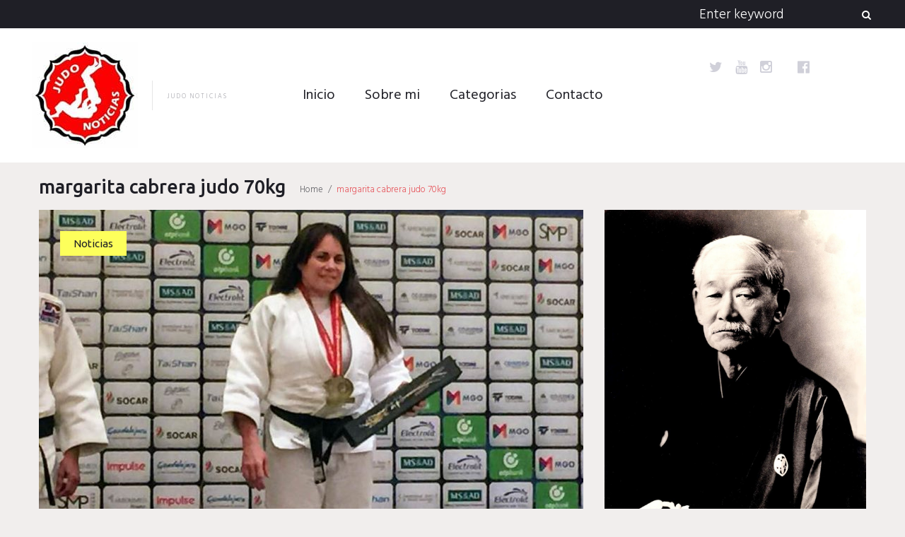

--- FILE ---
content_type: text/html; charset=UTF-8
request_url: https://www.judonoticias.com/tag/margarita-cabrera-judo-70kg/
body_size: 14440
content:
<!DOCTYPE html>
<html lang="es">
<head>


<!--Google Adsense-->
<script async src="//pagead2.googlesyndication.com/pagead/js/adsbygoogle.js"></script>
<script>
  (adsbygoogle = window.adsbygoogle || []).push({
    google_ad_client: "ca-pub-9433879371849964",
    enable_page_level_ads: true
  });
</script>

<!--FIN Google Adsense-->


<!-- Global site tag (gtag.js) - Google Analytics -->
<script async src="https://www.googletagmanager.com/gtag/js?id=UA-124239610-1"></script>
<script>
  window.dataLayer = window.dataLayer || [];
  function gtag(){dataLayer.push(arguments);}
  gtag('js', new Date());

  gtag('config', 'UA-124239610-1');
</script>
<!-- FIN Google Analytics -->



<link rel="profile" href="http://gmpg.org/xfn/11">
<link rel="pingback" href="https://www.judonoticias.com/xmlrpc.php">

<meta name="viewport" content="width=device-width, initial-scale=1" />
<title>margarita cabrera judo 70kg &#8211; Judo Noticias</title>
<link rel='dns-prefetch' href='//fonts.googleapis.com' />
<link rel='dns-prefetch' href='//s.w.org' />
<link rel='dns-prefetch' href='//k4z6w9b5.stackpathcdn.com' />
<link rel='dns-prefetch' href='//cdn.shareaholic.net' />
<link rel='dns-prefetch' href='//www.shareaholic.net' />
<link rel='dns-prefetch' href='//analytics.shareaholic.com' />
<link rel='dns-prefetch' href='//recs.shareaholic.com' />
<link rel='dns-prefetch' href='//go.shareaholic.com' />
<link rel='dns-prefetch' href='//partner.shareaholic.com' />
<link rel="alternate" type="application/rss+xml" title="Judo Noticias &raquo; Feed" href="https://www.judonoticias.com/feed/" />
<link rel="alternate" type="application/rss+xml" title="Judo Noticias &raquo; Feed de los comentarios" href="https://www.judonoticias.com/comments/feed/" />
<link rel="alternate" type="application/rss+xml" title="Judo Noticias &raquo; Etiqueta margarita cabrera judo 70kg del feed" href="https://www.judonoticias.com/tag/margarita-cabrera-judo-70kg/feed/" />
<!-- Powered by Shareaholic; Grow your Audience faster! - https://www.shareaholic.com -->
<link rel='preload' href='//cdn.shareaholic.net/assets/pub/shareaholic.js' as='script'/>
<script data-no-minify='1' data-cfasync='false'>
//<![CDATA[
_SHR_SETTINGS = {"endpoints":{"local_recs_url":"https:\/\/www.judonoticias.com\/wp-admin\/admin-ajax.php?action=shareaholic_permalink_related","ajax_url":"https:\/\/www.judonoticias.com\/wp-admin\/admin-ajax.php"},"site_id":"16535cce04499b7d5176e35ba892c6a1"};
//]]>
</script>
<script data-no-minify='1' data-cfasync='false' src='//cdn.shareaholic.net/assets/pub/shareaholic.js' data-shr-siteid='16535cce04499b7d5176e35ba892c6a1' async ></script>

<!-- Shareaholic Content Tags -->
<meta name='shareaholic:site_name' content='Judo Noticias' />
<meta name='shareaholic:language' content='es' />
<meta name='shareaholic:article_visibility' content='private' />
<meta name='shareaholic:site_id' content='16535cce04499b7d5176e35ba892c6a1' />
<meta name='shareaholic:wp_version' content='9.3.3' />

<!-- Shareaholic Content Tags End -->
		<script type="text/javascript">
			window._wpemojiSettings = {"baseUrl":"https:\/\/s.w.org\/images\/core\/emoji\/13.0.0\/72x72\/","ext":".png","svgUrl":"https:\/\/s.w.org\/images\/core\/emoji\/13.0.0\/svg\/","svgExt":".svg","source":{"concatemoji":"https:\/\/www.judonoticias.com\/wp-includes\/js\/wp-emoji-release.min.js?ver=5.5.17"}};
			!function(e,a,t){var n,r,o,i=a.createElement("canvas"),p=i.getContext&&i.getContext("2d");function s(e,t){var a=String.fromCharCode;p.clearRect(0,0,i.width,i.height),p.fillText(a.apply(this,e),0,0);e=i.toDataURL();return p.clearRect(0,0,i.width,i.height),p.fillText(a.apply(this,t),0,0),e===i.toDataURL()}function c(e){var t=a.createElement("script");t.src=e,t.defer=t.type="text/javascript",a.getElementsByTagName("head")[0].appendChild(t)}for(o=Array("flag","emoji"),t.supports={everything:!0,everythingExceptFlag:!0},r=0;r<o.length;r++)t.supports[o[r]]=function(e){if(!p||!p.fillText)return!1;switch(p.textBaseline="top",p.font="600 32px Arial",e){case"flag":return s([127987,65039,8205,9895,65039],[127987,65039,8203,9895,65039])?!1:!s([55356,56826,55356,56819],[55356,56826,8203,55356,56819])&&!s([55356,57332,56128,56423,56128,56418,56128,56421,56128,56430,56128,56423,56128,56447],[55356,57332,8203,56128,56423,8203,56128,56418,8203,56128,56421,8203,56128,56430,8203,56128,56423,8203,56128,56447]);case"emoji":return!s([55357,56424,8205,55356,57212],[55357,56424,8203,55356,57212])}return!1}(o[r]),t.supports.everything=t.supports.everything&&t.supports[o[r]],"flag"!==o[r]&&(t.supports.everythingExceptFlag=t.supports.everythingExceptFlag&&t.supports[o[r]]);t.supports.everythingExceptFlag=t.supports.everythingExceptFlag&&!t.supports.flag,t.DOMReady=!1,t.readyCallback=function(){t.DOMReady=!0},t.supports.everything||(n=function(){t.readyCallback()},a.addEventListener?(a.addEventListener("DOMContentLoaded",n,!1),e.addEventListener("load",n,!1)):(e.attachEvent("onload",n),a.attachEvent("onreadystatechange",function(){"complete"===a.readyState&&t.readyCallback()})),(n=t.source||{}).concatemoji?c(n.concatemoji):n.wpemoji&&n.twemoji&&(c(n.twemoji),c(n.wpemoji)))}(window,document,window._wpemojiSettings);
		</script>
		<style type="text/css">
img.wp-smiley,
img.emoji {
	display: inline !important;
	border: none !important;
	box-shadow: none !important;
	height: 1em !important;
	width: 1em !important;
	margin: 0 .07em !important;
	vertical-align: -0.1em !important;
	background: none !important;
	padding: 0 !important;
}
</style>
	<link rel='stylesheet' id='jquery-swiper-css'  href='https://www.judonoticias.com/wp-content/themes/triptastic/assets/css/swiper.min.css?ver=3.3.0' type='text/css' media='all' />
<link rel='stylesheet' id='jquery-slider-pro-css'  href='https://www.judonoticias.com/wp-content/themes/triptastic/assets/css/slider-pro.min.css?ver=1.2.4' type='text/css' media='all' />
<link rel='stylesheet' id='wp-block-library-css'  href='https://www.judonoticias.com/wp-includes/css/dist/block-library/style.min.css?ver=5.5.17' type='text/css' media='all' />
<link rel='stylesheet' id='contact-form-7-css'  href='https://www.judonoticias.com/wp-content/plugins/contact-form-7/includes/css/styles.css?ver=5.2.1' type='text/css' media='all' />
<link rel='stylesheet' id='font-awesome-css'  href='https://www.judonoticias.com/wp-content/themes/triptastic/assets/css/font-awesome.min.css?ver=4.5.0' type='text/css' media='all' />
<link rel='stylesheet' id='material-icons-css'  href='https://www.judonoticias.com/wp-content/themes/triptastic/assets/css/material-icons.min.css?ver=2.1.0' type='text/css' media='all' />
<link rel='stylesheet' id='magnific-popup-css'  href='https://www.judonoticias.com/wp-content/themes/triptastic/assets/css/magnific-popup.min.css?ver=1.0.1' type='text/css' media='all' />
<link rel='stylesheet' id='__triptastic-theme-style-css'  href='https://www.judonoticias.com/wp-content/themes/triptastic/style.css?ver=1.0.0' type='text/css' media='all' />
<link rel='stylesheet' id='cherry-google-fonts-css'  href='//fonts.googleapis.com/css?family=Hind%3A300%2Cnormal%7CUbuntu%3A500%2C400%2Cnormal%2Cbold&#038;subset=latin&#038;ver=5.5.17' type='text/css' media='all' />
<script type='text/javascript' src='https://www.judonoticias.com/wp-includes/js/jquery/jquery.js?ver=1.12.4-wp' id='jquery-core-js'></script>
<link rel="https://api.w.org/" href="https://www.judonoticias.com/wp-json/" /><link rel="alternate" type="application/json" href="https://www.judonoticias.com/wp-json/wp/v2/tags/441" /><link rel="EditURI" type="application/rsd+xml" title="RSD" href="https://www.judonoticias.com/xmlrpc.php?rsd" />
<link rel="wlwmanifest" type="application/wlwmanifest+xml" href="https://www.judonoticias.com/wp-includes/wlwmanifest.xml" /> 
<meta name="generator" content="WordPress 5.5.17" />
<style type="text/css">/* Typography */body {font-style: normal;font-weight: 300;font-size: 17px;line-height: 1.5;font-family: Hind, sans-serif;letter-spacing: 0px;text-align: left;color: #636368;}h1 {font-style: normal;font-weight: 500;font-size: 41px;line-height: 1.3;font-family: Ubuntu, sans-serif;letter-spacing: 0px;text-align: inherit;color: #1f1f26;}h2 {font-style: normal;font-weight: 500;font-size: 23px;line-height: 1.3;font-family: Ubuntu, sans-serif;letter-spacing: 0px;text-align: inherit;color: #1f1f26;}h3 {font-style: normal;font-weight: 500;font-size: 25px;line-height: 1.3;font-family: Ubuntu, sans-serif;letter-spacing: 0px;text-align: inherit;color: #1f1f26;}h4 {font-style: normal;font-weight: 500;font-size: 22px;line-height: 1.3;font-family: Ubuntu, sans-serif;letter-spacing: 0px;text-align: inherit;color: #1f1f26;}h5 {font-style: normal;font-weight: 500;font-size: 20px;line-height: 1.4;font-family: Ubuntu, sans-serif;letter-spacing: 0px;text-align: inherit;color: #1f1f26;}h6 {font-style: normal;font-weight: 500;font-size: 18px;line-height: 1.3;font-family: Ubuntu, sans-serif;letter-spacing: 0px;text-align: inherit;color: #1f1f26;}@media (min-width: 992px) {h1 { font-size: 65px; }h2 { font-size: 35px; }h3 { font-size: 32px; }h4 { font-size: 27px; }h5 { font-size: 22px; }h6 { font-size: 19px; }}.main-navigation ul.menu > li > a {font-style: normal;font-weight: normal;font-size: 20px;line-height: 1.2;font-family: Hind, sans-serif;letter-spacing: 0px;}.breadcrumbs__items {font-style: normal;font-weight: 300;font-size: 13px;line-height: 1.5;font-family: Hind, sans-serif;letter-spacing: 0px;text-align: ;}.breadcrumbs__items a {color: #636368;}.breadcrumbs__items a:hover, .breadcrumbs__item-target {color: #e6535a;}a { color: #e6535a; }a:hover { color: #f6a6a9; }mark, ins {color: #c2c2c7;background-color: #e6535a;}::-webkit-input-placeholder { color: #636368; }::-moz-placeholder{ color: #636368; }:-moz-placeholder{ color: #636368; }:-ms-input-placeholder{ color: #636368; }.site-logo {font-style: normal;font-weight: 400;font-size: 22px;font-family: Ubuntu, sans-serif;}.site-logo__link,.site-logo__link:hover,.site-logo__link:active,.site-logo__link:visited {color: #1f1f26;}.site-description {color: #a2a2a9;}/* Invert Color Scheme */.invert { color: #c2c2c7; }.invert h1 { color: #ffffff; }.invert h2 { color: #ffffff; }.invert h3 { color: #ffffff; }.invert h4 { color: #ffffff; }.invert h5 { color: #ffffff; }.invert h6 { color: #ffffff; }.invert a:hover { color: #e6535a; }/* Header */.header-container {background-color: #ffffff;background-image: url();background-repeat: repeat;background-position: center top;background-attachment: scroll;}.stuckMenu.isStuck {background-color: #ffffff;}.top-panel {background-color: #1f1f26;}.boxed-wrap {max-width: 1200px;margin: 0 auto;}/* Content */@media (min-width: 1200px) {.container {max-width: 1200px;}}/* regular color */.widget ul li:before, .widget ul li a {color: #636368;}.widget ul li a:hover {color: #f6a6a9;}/* invert color */.invert .widget ul li, .invert .widget ul li a {color: #ffffff;}.invert .widget ul li a:hover {color: #e6535a;}.invert .widget select{color: #ffffff;}/*--------------------------------------------------------------# Widget calendar--------------------------------------------------------------*/.widget_calendar .calendar_wrap caption{color: #ffffff;background: #e6535a;}.widget_calendar .calendar_wrap thead {color: #ffffff;background: #484861;}.widget_calendar .calendar_wrap tbody tr td a:hover {color: #ffffff;}.widget_calendar .calendar_wrap tbody tr td a::before{background-color: #e6535a;}/*--------------------------------------------------------------# Widget Tag Cloud--------------------------------------------------------------*/.widget_tag_cloud .tagcloud a {font-family: Ubuntu, sans-serif;font-weight: normal;color: #1f1f26;background: #fdff5b;}.widget_tag_cloud .tagcloud a:hover{color: #ffffff;background: #e6535a;}/*--------------------------------------------------------------# Widget Recent Posts--------------------------------------------------------------*/.widget_recent_entries ul li a, .widget_recent_comments ul li>a{font-style: normal;font-weight: 500;font-size: 19px;line-height: 1.3;font-family: Ubuntu, sans-serif;letter-spacing: 0px;color: #1f1f26;}@media (max-width: 543px) {.widget_recent_entries ul li a, .widget_recent_comments ul li>a {font-size: 17px;}}.widget_recent_entries ul li a:hover, .widget_recent_comments ul li>a:hover{color: #e6535a;}.widget_recent_entries ul li .post-date{color: rgba(99,99,104,0.65);}.invert .widget_recent_comments .recentcomments {color: #818186;}/*--------------------------------------------------------------# Widget Recent Posts--------------------------------------------------------------*/.widget_categories {background: #484861;}.widget_categories .widget-title {color: #ffffff;}.widget_categories ul li, .widget_categories ul li:before, .widget_categories ul li a {color: #ffffff;}.widget_categories ul li a:hover {color: #fdff5b;}.widget_categories ul li {border-color: rgba(255,255,255,0.1);}.full-width-header-area .widget_categories ul li:after,.before-content-area .widget_categories ul li:after,.before-loop-area .widget_categories ul li:after,.after-loop-area .widget_categories ul li:after,.after-content-area .widget_categories ul li:after,.after-content-full-width-area .widget_categories ul li:after {background: rgba(255,255,255,0.1);}.full-width-header-area .widget_categories ul li,.before-content-area .widget_categories ul li,.before-loop-area .widget_categories ul li,.after-loop-area .widget_categories ul li,.after-content-area .widget_categories ul li,.after-content-full-width-area .widget_categories ul li {border-right: 1px solid rgba(255,255,255,0.1);}.invert .widget_recent_comments ul li::before, .invert .widget_recent_entries ul li::before {background: rgba(255,255,255,0.1);}.invert .widget_recent_entries ul li .post-date{color: #818186;}.invert .widget_archive ul li, .invert .widget_categories ul li {border-bottom: 1px solid rgba(255,255,255,0.1);}.widget-taxonomy-tiles__content::before {background: #e6535a;background: linear-gradient(to bottom, rgba(230,83,90,0), #e6535a );}.widget-taxonomy-tiles__content {color: #ffffff;}.widget-taxonomy-tiles__content .post-count {font-family: Ubuntu, sans-serif;font-weight: normal;}.swiper-wrapper .post .entry-content h6 a:hover {color: #e6535a;}.swiper-pagination .swiper-pagination-bullet{background-color: #ffffff;}.swiper-pagination .swiper-pagination-bullet:before {background: #e6535a;}.swiper-button-next, .swiper-button-prev,.swiper-button-next.swiper-button-disabled:hover, .swiper-button-prev.swiper-button-disabled:hover {color: #1f1f26;background: rgba(255,255,255,0.6);}.swiper-button-next:hover, .swiper-button-prev:hover{color: #ffffff;background: #e6535a;}.swiper-slide .post-thumbnail__link:before {background: #1f1f26;}.swiper-slide .post-thumbnail__link:after {color: #fdff5b;}.invert .swiper-wrapper .post .entry-content {color: #636368;}.invert .swiper-wrapper .post .entry-content h6 {color: #1f1f26;}.__triptastic-smartslider .sp-title {font-family: Ubuntu, sans-serif;font-weight: bold;color: #ffffff;}.__triptastic-smartslider .sp-content {font-family: Ubuntu, sans-serif;font-weight: 500;color: #ffffff;}.__triptastic-smartslider .sp-arrows .sp-arrow{color: #1f1f26;background: rgba(255,255,255,0.6);}.__triptastic-smartslider .sp-arrows .sp-arrow:hover{color: #ffffff;background: #e6535a;}.__triptastic-smartslider .sp-buttons .sp-button {background: rgba(255,255,255,0.2);}.__triptastic-smartslider .sp-buttons .sp-button:before {background: #ffffff;}@media (max-width: 991px) {.__triptastic-smartslider .sp-buttons .sp-button {background-color: #ffffff;}.__triptastic-smartslider .sp-buttons .sp-button:before {background: #e6535a;}}.__triptastic-smartslider .__triptastic-smartslider__instance .sp-thumbnail-container:before {border-color: #ffffff;}@media (max-width: 991px) {.__triptastic-smartslider .__triptastic-smartslider__instance .sp-thumbnail-container:before {border-color: #e6535a;}}.instagram__cover:before {color: #ffffff;background: #e6535a;}.widget_fbw_id .loader {border-top: 1.1em solid rgba(230,83,90,0.2);border-right: 1.1em solid rgba(230,83,90,0.2);border-bottom: 1.1em solid rgba(230,83,90,0.2);border-left: 1.1em solid #e6535a;}.sidebar-primary .widget-subscribe, .sidebar-secondary .widget-subscribe { background: #fdff5b; }.sidebar-primary .subscribe-block__submit.btn, .sidebar-secondary .subscribe-block__submit.btn {color: #ffffff;background: #1f1f26;}.subscribe-block__submit.btn {color: #ffffff;background: #e6535a;}.subscribe-block__submit.btn:hover {color: #ffffff;background: #1f1f26;}.follow-block .social-list__items .menu-item a { color:#1f1f26; }.follow-block + .subscribe-block:before { background:rgba(31,31,38,0.2); }.subscribe-block__input { color: #636368; }.footer-area .follow-block .social-list__items .menu-item a { color: #ffffff; }.footer-area .follow-block .social-list__items .menu-item a:hover { color: #e6535a; }.footer-area .follow-block + .subscribe-block:before { background:rgba(255,255,255,0.1); }.footer-area .subscribe-block__submit.btn {color: #ffffff;background: #e6535a;}.footer-area .subscribe-block__submit.btn:hover {color: #1f1f26;background: #fdff5b;}.widget-banner { background:#1f1f26; }.widget-banner .widget-title, .widget-banner__messages { color: #ffffff; }.widget-quote {background: #e6535a; }.widget-quote .widget-title { color: #ffffff; }.widget-quote blockquote { color: #ffffff; }.widget-quote blockquote cite {font-family: Ubuntu, sans-serif;font-weight: normal;color: rgba(255,255,255,0.5);}.widget-custom-postson h1 a:hover,.widget-custom-postson h2 a:hover,.widget-custom-postson h3 a:hover,.widget-custom-postson h4 a:hover,.widget-custom-postson h5 a:hover,.widget-custom-postson h6 a:hover {color: #e6535a;}.widget-custom-postson .post-meta a, .widget-custom-postson .post-meta a:before {color: rgba(99,99,104,0.65);}.widget-custom-postson .post-meta a:hover {color: #f6a6a9;}.footer-area .widget-custom-postson .post-inner:before {background: rgba(255,255,255,0.1);}.footer-area .widget-custom-postson .post-meta a, .footer-area .widget-custom-postson .post-meta a:before {color: #818186;}.footer-area .widget-custom-postson .post-meta a:hover {color: #ffffff;}.top-panel__message {color: #818186;}.top-panel__menu-list li a,.top-panel__menu-list li a:active,.top-panel__menu-list li a:visited {color: #ffffff;}.top-panel__menu-list li.current-menu-item a,.top-panel__menu-list li.current_page_item a,.top-panel__menu-list li a:hover {color: #fdff5b;}.top-panel__menu-list li:before {color: #818186;}.top-panel .search-form .search-form__submit {color: #ffffff;background: none;}.top-panel .search-form .search-form__submit:hover {color: #fdff5b;background: none;}.top-panel .search-form .search-form__field {color: #ffffff;}.top-panel .search-form:hover .search-form__field,.top-panel .search-form .search-form__field:hover,.top-panel .search-form .search-form__field:focus {color: #636368;}.top-panel .search-form .search-form__field::-webkit-input-placeholder { color: #ffffff; }.top-panel .search-form .search-form__field::-moz-placeholder{ color: #ffffff; }.top-panel .search-form .search-form__field:-moz-placeholder{ color: #ffffff; }.top-panel .search-form .search-form__field:-ms-input-placeholder{ color: #ffffff; }.search-form .search-form__field {color: #636368;font-family: Hind, sans-serif;}.search-form .search-form__field::-webkit-input-placeholder { color: #636368; }.search-form .search-form__field::-moz-placeholder { color: #636368; }.search-form .search-form__field:-moz-placeholder { color: #636368; }.search-form .search-form__field:-ms-input-placeholder { color: #636368; }.search-form .btn {color: #ffffff;background: #e6535a;}.search-form .btn:hover {color: #1f1f26;background: #fdff5b;}.social-list a,.social-list a:hover,.social-list a:active,.social-list a:visited,.share-btns__link,.share-btns__link:hover,.share-btns__link:active,.share-btns__link:visited {color: #d0d0d9;}.social-list a:hover::before,.share-btns__link:hover {color: #e6535a;}.social-list.social-list--footer a { color: #818186; }.social-list.social-list--footer a:hover { color: #e6535a; }@media (max-width: 600px) {.social-list.social-list--header a {color: #1f1f26;}.social-list.social-list--header a:hover {color: #e6535a;}}.main-navigation ul.menu > li > a,.main-navigation ul.menu > li > a:visited,.main-navigation ul.menu > li > a:active {color: #1f1f26;}.menu-item_description {color: #636368;}.main-navigation ul.menu > li > a:before {background: repeating-linear-gradient( to right, #e6535a, #e6535a 9px, #fff 1px, #fff 10px );}.main-navigation ul.menu > li:hover > a,.main-navigation ul.menu > li.menu-hover > a,.main-navigation ul.menu > li.current_page_item > a,.main-navigation ul.menu > li.current-menu-item > a,.main-navigation ul.menu > li.current_page_ancestor > a:hover {color: #e6535a;}.main-navigation ul ul a {color: #636368;background: #ffffff;}.main-navigation ul.sub-menu > li > a:hover,.main-navigation ul.sub-menu > li.menu-hover > a,.main-navigation ul.sub-menu > li.current_page_item > a,.main-navigation ul.sub-menu > li.current-menu-item > a,.main-navigation ul.sub-menu > li.current_page_ancestor > a:hover {color: #e6535a;background: rgb(248,248,248);}.main-navigation ul ul.sub-menu li.menu-item-has-children:after,.main-navigation .menu-item-has-children .sub-menu-toggle {color: #e6535a;}.menu-toggle {color: #1f1f26;}@media (max-width: 600px) {.main-navigation ul.sub-menu > li > a {background: rgb(248,248,248);}}.footer-menu__items .menu-item {font-family: Ubuntu, sans-serif;font-weight: normal;}.footer-menu__items .menu-item a {color: #ffffff;}.footer-menu__items .menu-item.current_page_item a,.footer-menu__items .menu-item a:hover {color: #e6535a;}.site-footer {background-color: #1f1f26;}.site-footer .footer-copyright {color: #818186;}.site-footer .footer-copyright a {color: #818186;}.site-footer .footer-copyright a:hover {color: #ffffff;}.site-footer a:hover, .site-footer a:focus,.site-footer a:active {}.footer-menu__items li.current-menu-item a,.footer-menu__items li.current_page_item a {color: #e6535a;}.btn,.invert .btn,.comment-form .submit,.wpcf7-submit,.post-password-form label + input {font-family: Ubuntu, sans-serif;font-weight: normal;color: #1f1f26;background: #fdff5b;}.btn:hover,.invert .btn:hover,.comment-form .submit:hover,.wpcf7-submit:hover,.post-password-form label + input:hover {color: #ffffff;background: #e6535a;}@media (max-width: 767px) {.posts-list__item .entry-footer .btn:hover {color: #e6535a;}}.link:before, .widget_calendar #prev a:before, .widget_calendar #next a:before {background: repeating-linear-gradient( to right, #e6535a, #e6535a 9px, #fff 1px, #fff 10px );}.invert .link:before, .invert .widget_calendar #prev a:before, .invert .widget_calendar #next a:before {background: repeating-linear-gradient( to right, #e6535a, #e6535a 9px, #1f1f26 1px, #1f1f26 10px );}blockquote {font-style: normal;font-weight: 500;font-family: Ubuntu, sans-serif;color: #e6535a;}blockquote cite {font-style: normal;font-weight: 500;font-size: 19px;line-height: 1.3;font-family: Ubuntu, sans-serif;letter-spacing: 0px;color: rgba(72,72,97,0.7);}.posts-list--grid-2-cols .post-format-quote,.posts-list--grid-3-cols .post-format-quote,.posts-list--masonry-2-cols .post-format-quote,.posts-list--masonry-3-cols .post-format-quote {font-style: normal;font-weight: 500;font-size: 22px;line-height: 1.4;font-family: Ubuntu, sans-serif;letter-spacing: 0px;}ul li:before, ol li:before {color: #e6535a;}code {font-style: normal;font-weight: 300;font-size: 17px;line-height: 1.5;color: #ffffff;background: #e6535a;}.entry-title a:hover {color: #e6535a;}.entry-meta__inner {color: #ffffff;background: #e6535a;}.entry-meta__inner a {color: #ffffff;}.entry-meta__inner a:hover {color: #1f1f26;}.post__cats a {font-family: Ubuntu, sans-serif;font-weight: normal;}.post__cats a,.sticky__label {font-family: Ubuntu, sans-serif;font-weight: normal;color: #1f1f26;background: #fdff5b;}.post__cats a:hover{color: #ffffff;background: #e6535a;}.invert .post__cats a:hover{color: #e6535a;background: #1f1f26;}.post .material-icons{color: rgba(230,83,90,0.3);}.sticky__label .material-icons {color: #1f1f26;}.post-featured-content.format-quote.invert {background-color: #1f1f26;}.post__tags {color: #e6535a;}.post-author__content {color: #ffffff;background-color: #e6535a;}.post-author__title a:hover {color:#1f1f26;}.post-format-link {color: #e6535a;background: rgba(255,255,255,0.8);}.post-format-link:hover {color: #1f1f26;}.post_format-post-format-link.no-thumb .post-thumbnail {background: #1f1f26;}.post-format-quote {color: #ffffff;}.post-format-quote cite {color: rgb(146,146,153);}.comment-date a {color: #636368;}.comment-date a:hover {color: #f6a6a9;}.post-format-quote:before,#cancel-comment-reply-link {color: #e6535a;}#cancel-comment-reply-link:hover {color: #f6a6a9;}.comment-reply-link {color: rgba(72,72,97,0.35);}.pagination .page-numbers {color: #636368;background: #ffffff;}.pagination a.page-numbers:hover,.pagination span.page-numbers.current {color: #ffffff;background: #484861;}.pagination .page-numbers.next,.pagination .page-numbers.prev {color: #1f1f26;}.pagination .page-numbers.next:hover,.pagination .page-numbers.prev:hover {color: #ffffff;background: #e6535a;}.nav-previous a, .nav-next a {font-family: Ubuntu, sans-serif;font-weight: normal;color:#1f1f26;background: #fdff5b;}.nav-previous a:hover, .nav-next a:hover {color:#ffffff;background: #e6535a;}.page-preloader-cover .loader {border-top-color: rgba(31,31,38,0.9);border-right-color: rgba(31,31,38,0.9);border-bottom-color: rgba(31,31,38,0.9);border-left-color: #e6535a;}#toTop {color: #ffffff;background: #e6535a;}#toTop:hover {color: #1f1f26;background: #fdff5b;}.post-gallery__slide .post-gallery__caption {color: #ffffff;background: rgba(31,31,38,0.8);}</style>		<style type="text/css" id="wp-custom-css">
			/*
Puedes añadir tu propio CSS aquí.

Haz clic en el icono de ayuda de arriba para averiguar más.
*/

@media (min-width: 1281px){
.__triptastic-smartslider__instance h2.sp-title {
    font-size: 65px !important;
}
}		</style>
		</head>

<body class="archive tag tag-margarita-cabrera-judo-70kg tag-441 hfeed layout-fullwidth blog-default position-one-right-sidebar sidebar-1-3">
<div class="page-preloader-cover">
			<div class="loader">Loading...</div>
		</div><div id="page" class="site">
	<a class="skip-link screen-reader-text" href="#content">Skip to content</a>
	<header id="masthead" class="site-header minimal" role="banner">
		
<div class="top-panel">
	<div class="top-panel__wrap"><div class="top-panel__search"><form role="search" method="get" class="search-form" action="https://www.judonoticias.com/">
	<label>
		<span class="screen-reader-text">Search for:</span>
		<input type="search" class="search-form__field"
			placeholder="Enter keyword"
			value="" name="s"
			title="Search for:" />
	</label>
	<button type="submit" class="search-form__submit btn"><i class="fa fa-search"></i><span>Search</span></button>
</form></div></div>
</div><!-- .top-panel -->		<div class="header-container">
			<div class="header-container_wrap">
				
<div class="container-fluid">
	<div class="row">
		<div class="site-branding">
			<div class="site-logo"><a class="site-logo__link" href="https://www.judonoticias.com/" rel="home"><img src="https://www.judonoticias.com/wp-content/uploads/2018/03/logo.jpg" alt="Judo Noticias" class="site-link__img" srcset="https://www.judonoticias.com/wp-content/uploads/2018/03/logo.jpg 2x" width="150" height="150"></a></div>			<div class="site-description-sepline"></div><div class="site-description">Judo Noticias</div>		</div>
			<nav id="site-navigation" class="main-navigation" role="navigation">
		<button class="menu-toggle" aria-controls="main-menu" aria-expanded="false"><i class="material-icons">menu</i></button>
		<ul id="main-menu" class="menu"><li id="menu-item-62" class="menu-item menu-item-type-custom menu-item-object-custom menu-item-home menu-item-62"><a href="http://www.judonoticias.com">Inicio</a></li>
<li id="menu-item-245" class="menu-item menu-item-type-post_type menu-item-object-page menu-item-245"><a href="https://www.judonoticias.com/about/">Sobre mi</a></li>
<li id="menu-item-370" class="menu-item menu-item-type-custom menu-item-object-custom menu-item-has-children menu-item-370"><a href="#">Categorias</a>
<ul class="sub-menu">
	<li id="menu-item-372" class="menu-item menu-item-type-taxonomy menu-item-object-category menu-item-372"><a href="https://www.judonoticias.com/category/noticias/">Noticias</a></li>
	<li id="menu-item-371" class="menu-item menu-item-type-taxonomy menu-item-object-category menu-item-371"><a href="https://www.judonoticias.com/category/entrevistas/">Entrevistas</a></li>
	<li id="menu-item-1295" class="menu-item menu-item-type-taxonomy menu-item-object-category menu-item-1295"><a href="https://www.judonoticias.com/category/sabias-que/">¿Sabías que&#8230;?</a></li>
	<li id="menu-item-1861" class="menu-item menu-item-type-taxonomy menu-item-object-category menu-item-1861"><a href="https://www.judonoticias.com/category/judo-tecnica-y-tactica/">Judo&#8230;técnica y táctica</a></li>
	<li id="menu-item-1263" class="menu-item menu-item-type-taxonomy menu-item-object-category menu-item-1263"><a href="https://www.judonoticias.com/category/reflexiones/">Reflexiones</a></li>
	<li id="menu-item-4805" class="menu-item menu-item-type-taxonomy menu-item-object-category menu-item-4805"><a href="https://www.judonoticias.com/category/bolsa-de-empleo/">Bolsa de empleo</a></li>
	<li id="menu-item-4806" class="menu-item menu-item-type-taxonomy menu-item-object-category menu-item-4806"><a href="https://www.judonoticias.com/category/enciclopedia-del-judo/">Enciclopedia del judo</a></li>
	<li id="menu-item-4803" class="menu-item menu-item-type-taxonomy menu-item-object-category menu-item-4803"><a href="https://www.judonoticias.com/category/videos/">Videos</a></li>
	<li id="menu-item-5146" class="menu-item menu-item-type-taxonomy menu-item-object-category menu-item-5146"><a href="https://www.judonoticias.com/category/estrellas-del-judo/">Estrellas del Judo</a></li>
	<li id="menu-item-4810" class="menu-item menu-item-type-taxonomy menu-item-object-category menu-item-4810"><a href="https://www.judonoticias.com/category/judo-cubano/">Judo cubano</a></li>
	<li id="menu-item-4811" class="menu-item menu-item-type-taxonomy menu-item-object-category menu-item-4811"><a href="https://www.judonoticias.com/category/judo-internacional/">Judo internacional</a></li>
	<li id="menu-item-4802" class="menu-item menu-item-type-taxonomy menu-item-object-category menu-item-4802"><a href="https://www.judonoticias.com/category/recomendaciones/">Recomendaciones</a></li>
</ul>
</li>
<li id="menu-item-292" class="menu-item menu-item-type-post_type menu-item-object-page menu-item-292"><a href="https://www.judonoticias.com/contacts/">Contacto</a></li>
</ul>	</nav><!-- #site-navigation -->
			<div class="social-list social-list--header social-list--icon"><ul id="social-list-1" class="social-list__items inline-list"><li id="menu-item-4520" class="menu-item menu-item-type-taxonomy menu-item-object-category menu-item-4520"><a href="https://www.judonoticias.com/category/bolsa-de-empleo/"><span class="screen-reader-text">Bolsa de empleo</span></a></li>
<li id="menu-item-4522" class="menu-item menu-item-type-taxonomy menu-item-object-category menu-item-4522"><a href="https://www.judonoticias.com/category/enciclopedia-del-judo/"><span class="screen-reader-text">Enciclopedia del judo</span></a></li>
<li id="menu-item-76" class="menu-item menu-item-type-custom menu-item-object-custom menu-item-76"><a href="https://twitter.com/judonoticias?lang=es"><span class="screen-reader-text">Twitter</span></a></li>
<li id="menu-item-3798" class="menu-item menu-item-type-custom menu-item-object-custom menu-item-3798"><a href="https://www.youtube.com/channel/UCMLX0OSI4dIGcywPfkoDB6Q?view_as=subscriber"><span class="screen-reader-text">YouTube</span></a></li>
<li id="menu-item-80" class="menu-item menu-item-type-custom menu-item-object-custom menu-item-80"><a href="https://www.instagram.com/judonoticias"><span class="screen-reader-text">Instagram</span></a></li>
<li id="menu-item-4523" class="menu-item menu-item-type-taxonomy menu-item-object-category menu-item-4523"><a href="https://www.judonoticias.com/category/entrevistas/"><span class="screen-reader-text">Entrevistas</span></a></li>
<li id="menu-item-77" class="menu-item menu-item-type-custom menu-item-object-custom menu-item-77"><a href="https://www.facebook.com/JudoNoticias/?ref=bookmarks"><span class="screen-reader-text">Facebook</span></a></li>
<li id="menu-item-4525" class="menu-item menu-item-type-taxonomy menu-item-object-category menu-item-4525"><a href="https://www.judonoticias.com/category/judo-cubano/"><span class="screen-reader-text">Judo cubano</span></a></li>
<li id="menu-item-4526" class="menu-item menu-item-type-taxonomy menu-item-object-category menu-item-4526"><a href="https://www.judonoticias.com/category/judo-internacional/"><span class="screen-reader-text">Judo internacional</span></a></li>
<li id="menu-item-4527" class="menu-item menu-item-type-taxonomy menu-item-object-category menu-item-4527"><a href="https://www.judonoticias.com/category/judo-tecnica-y-tactica/"><span class="screen-reader-text">Judo&#8230;técnica y táctica</span></a></li>
<li id="menu-item-4528" class="menu-item menu-item-type-taxonomy menu-item-object-category menu-item-4528"><a href="https://www.judonoticias.com/category/noticias/"><span class="screen-reader-text">Noticias</span></a></li>
<li id="menu-item-4529" class="menu-item menu-item-type-taxonomy menu-item-object-category menu-item-4529"><a href="https://www.judonoticias.com/category/recomendaciones/"><span class="screen-reader-text">Recomendaciones</span></a></li>
<li id="menu-item-4530" class="menu-item menu-item-type-taxonomy menu-item-object-category menu-item-4530"><a href="https://www.judonoticias.com/category/reflexiones/"><span class="screen-reader-text">Reflexiones</span></a></li>
<li id="menu-item-4532" class="menu-item menu-item-type-taxonomy menu-item-object-category menu-item-4532"><a href="https://www.judonoticias.com/category/uncategorized/"><span class="screen-reader-text">Uncategorized</span></a></li>
<li id="menu-item-4533" class="menu-item menu-item-type-taxonomy menu-item-object-category menu-item-4533"><a href="https://www.judonoticias.com/category/videos/"><span class="screen-reader-text">Videos</span></a></li>
<li id="menu-item-4534" class="menu-item menu-item-type-taxonomy menu-item-object-category menu-item-4534"><a href="https://www.judonoticias.com/category/sabias-que/"><span class="screen-reader-text">¿Sabías que&#8230;?</span></a></li>
<li id="menu-item-4536" class="menu-item menu-item-type-taxonomy menu-item-object-category menu-item-4536"><a href="https://www.judonoticias.com/category/bolsa-de-empleo/"><span class="screen-reader-text">Bolsa de empleo</span></a></li>
<li id="menu-item-4538" class="menu-item menu-item-type-taxonomy menu-item-object-category menu-item-4538"><a href="https://www.judonoticias.com/category/enciclopedia-del-judo/"><span class="screen-reader-text">Enciclopedia del judo</span></a></li>
<li id="menu-item-4539" class="menu-item menu-item-type-taxonomy menu-item-object-category menu-item-4539"><a href="https://www.judonoticias.com/category/entrevistas/"><span class="screen-reader-text">Entrevistas</span></a></li>
<li id="menu-item-4541" class="menu-item menu-item-type-taxonomy menu-item-object-category menu-item-4541"><a href="https://www.judonoticias.com/category/judo-cubano/"><span class="screen-reader-text">Judo cubano</span></a></li>
<li id="menu-item-4542" class="menu-item menu-item-type-taxonomy menu-item-object-category menu-item-4542"><a href="https://www.judonoticias.com/category/judo-internacional/"><span class="screen-reader-text">Judo internacional</span></a></li>
<li id="menu-item-4543" class="menu-item menu-item-type-taxonomy menu-item-object-category menu-item-4543"><a href="https://www.judonoticias.com/category/judo-tecnica-y-tactica/"><span class="screen-reader-text">Judo&#8230;técnica y táctica</span></a></li>
<li id="menu-item-4544" class="menu-item menu-item-type-taxonomy menu-item-object-category menu-item-4544"><a href="https://www.judonoticias.com/category/noticias/"><span class="screen-reader-text">Noticias</span></a></li>
<li id="menu-item-4545" class="menu-item menu-item-type-taxonomy menu-item-object-category menu-item-4545"><a href="https://www.judonoticias.com/category/recomendaciones/"><span class="screen-reader-text">Recomendaciones</span></a></li>
<li id="menu-item-4546" class="menu-item menu-item-type-taxonomy menu-item-object-category menu-item-4546"><a href="https://www.judonoticias.com/category/reflexiones/"><span class="screen-reader-text">Reflexiones</span></a></li>
<li id="menu-item-4548" class="menu-item menu-item-type-taxonomy menu-item-object-category menu-item-4548"><a href="https://www.judonoticias.com/category/uncategorized/"><span class="screen-reader-text">Uncategorized</span></a></li>
<li id="menu-item-4549" class="menu-item menu-item-type-taxonomy menu-item-object-category menu-item-4549"><a href="https://www.judonoticias.com/category/videos/"><span class="screen-reader-text">Videos</span></a></li>
<li id="menu-item-4550" class="menu-item menu-item-type-taxonomy menu-item-object-category menu-item-4550"><a href="https://www.judonoticias.com/category/sabias-que/"><span class="screen-reader-text">¿Sabías que&#8230;?</span></a></li>
<li id="menu-item-4551" class="menu-item menu-item-type-taxonomy menu-item-object-category menu-item-4551"><a href="https://www.judonoticias.com/category/entrevistas/"><span class="screen-reader-text">Entrevistas</span></a></li>
<li id="menu-item-4553" class="menu-item menu-item-type-taxonomy menu-item-object-category menu-item-4553"><a href="https://www.judonoticias.com/category/judo-cubano/"><span class="screen-reader-text">Judo cubano</span></a></li>
<li id="menu-item-4554" class="menu-item menu-item-type-taxonomy menu-item-object-category menu-item-4554"><a href="https://www.judonoticias.com/category/judo-internacional/"><span class="screen-reader-text">Judo internacional</span></a></li>
<li id="menu-item-4555" class="menu-item menu-item-type-taxonomy menu-item-object-category menu-item-4555"><a href="https://www.judonoticias.com/category/noticias/"><span class="screen-reader-text">Noticias</span></a></li>
<li id="menu-item-4556" class="menu-item menu-item-type-taxonomy menu-item-object-category menu-item-4556"><a href="https://www.judonoticias.com/category/recomendaciones/"><span class="screen-reader-text">Recomendaciones</span></a></li>
<li id="menu-item-4557" class="menu-item menu-item-type-taxonomy menu-item-object-category menu-item-4557"><a href="https://www.judonoticias.com/category/reflexiones/"><span class="screen-reader-text">Reflexiones</span></a></li>
<li id="menu-item-4559" class="menu-item menu-item-type-taxonomy menu-item-object-category menu-item-4559"><a href="https://www.judonoticias.com/category/videos/"><span class="screen-reader-text">Videos</span></a></li>
<li id="menu-item-4723" class="menu-item menu-item-type-post_type menu-item-object-page menu-item-4723"><a href="https://www.judonoticias.com/actividad/"><span class="screen-reader-text">Actividad</span></a></li>
<li id="menu-item-4725" class="menu-item menu-item-type-post_type menu-item-object-page menu-item-4725"><a href="https://www.judonoticias.com/miembros/"><span class="screen-reader-text">Miembros</span></a></li>
<li id="menu-item-4727" class="menu-item menu-item-type-post_type menu-item-object-page menu-item-4727"><a href="https://www.judonoticias.com/registro/"><span class="screen-reader-text">Registro</span></a></li>
<li id="menu-item-4729" class="menu-item menu-item-type-post_type menu-item-object-page menu-item-4729"><a href="https://www.judonoticias.com/activar/"><span class="screen-reader-text">Activar</span></a></li>
<li id="menu-item-5047" class="menu-item menu-item-type-post_type menu-item-object-page menu-item-5047"><a href="https://www.judonoticias.com/grupos/"><span class="screen-reader-text">Grupos</span></a></li>
<li id="menu-item-5311" class="menu-item menu-item-type-post_type menu-item-object-page menu-item-5311"><a href="https://www.judonoticias.com/newsletter/"><span class="screen-reader-text">Newsletter</span></a></li>
<li id="menu-item-7414" class="menu-item menu-item-type-post_type menu-item-object-page menu-item-7414"><a href="https://www.judonoticias.com/aviso-legal/"><span class="screen-reader-text">Aviso legal</span></a></li>
<li id="menu-item-7416" class="menu-item menu-item-type-post_type menu-item-object-page menu-item-7416"><a href="https://www.judonoticias.com/privacidad/"><span class="screen-reader-text">Política de privacidad</span></a></li>
<li id="menu-item-7951" class="menu-item menu-item-type-post_type menu-item-object-page menu-item-7951"><a href="https://www.judonoticias.com/confirmacion-de-donacion/"><span class="screen-reader-text">Confirmación de donación</span></a></li>
<li id="menu-item-7418" class="menu-item menu-item-type-post_type menu-item-object-page menu-item-7418"><a href="https://www.judonoticias.com/cookies/"><span class="screen-reader-text">Política de cookies</span></a></li>
<li id="menu-item-7953" class="menu-item menu-item-type-post_type menu-item-object-page menu-item-7953"><a href="https://www.judonoticias.com/la-donacion-fallo/"><span class="screen-reader-text">La donación falló</span></a></li>
<li id="menu-item-7955" class="menu-item menu-item-type-post_type menu-item-object-page menu-item-7955"><a href="https://www.judonoticias.com/historial-de-donaciones/"><span class="screen-reader-text">Historial de donaciones</span></a></li>
</ul></div>	</div>
</div>			</div>
		</div><!-- .header-container -->
	</header><!-- #masthead -->

	<div id="content" class="site-content">

	
	
		<div class="breadcrumbs"><div class="container"><div class="breadcrumbs__title"><h4 class="page-title">margarita cabrera judo 70kg</h4></div><div class="breadcrumbs__items">
		<div class="breadcrumbs__content">
		<div class="breadcrumbs__wrap"><div class="breadcrumbs__item"><a href="https://www.judonoticias.com/" class="breadcrumbs__item-link is-home" rel="home" title="Home">Home</a></div>
			 <div class="breadcrumbs__item"><div class="breadcrumbs__item-sep">&#47;</div></div> <div class="breadcrumbs__item"><span class="breadcrumbs__item-target">margarita cabrera judo 70kg</span></div>
		</div>
		</div></div><div class="clear"></div></div>
		</div>
	<div class="container">

		
		<div class="row">

			<div id="primary" class="col-xs-12 col-md-8">

				
				<main id="main" class="site-main" role="main">

					
	<header class="page-header">
		<h1 class="page-title screen-reader-text">Etiqueta: <span>margarita cabrera judo 70kg</span></h1>	</header><!-- .page-header -->

	<div class="posts-list posts-list--default one-right-sidebar">

	
<article id="post-3642" class="posts-list__item card hentry image-fullwidth post-3642 post type-post status-publish format-standard has-post-thumbnail category-noticias tag-carlos-sordo tag-carlos-sordo-66-kg-judo-eeuu-veteranos tag-cuarto-oro-de-margarita-cabrera-en-mundial-de-veteranos tag-judo-cubano tag-margarita-cabrera tag-margarita-cabrera-judo-70kg tag-mundial-de-veteranos-judo tag-mundial-veteranos-judo-cancun has-thumb">
	<div class="post-list__item-content">

		<figure class="post-thumbnail">
			<a href="https://www.judonoticias.com/cuarto-oro-de-margarita-cabrera-en-mundial-de-veteranos/" class="post-thumbnail__link post-thumbnail--fullwidth"><img width="770" height="460" src="https://www.judonoticias.com/wp-content/uploads/2018/10/44401200_10157558891573561_8886539608918065152_n-770x460.jpg" class="post-thumbnail__img wp-post-image" alt="" loading="lazy" /></a>		</figure><!-- .post-thumbnail -->

		
			<div class="entry-meta">
				<div class="entry-meta__inner">
					<span class="post-author">By <a class="post-author__link" href="https://www.judonoticias.com/author/judonoticias/">Ronaldo Veitía Quiñones</a></span><span class="post__date"><a class="post-date__link" href="https://www.judonoticias.com/cuarto-oro-de-margarita-cabrera-en-mundial-de-veteranos/"><time class="post-date__time" datetime="2018-10-21T15:33:19+02:00">octubre 21, 2018</time></a></span>				</div>
			</div><!-- .entry-meta -->

		
		<div class="entry-categories">
						<div class="post__cats"><a href="https://www.judonoticias.com/category/noticias/" rel="category tag">Noticias</a></div>		</div>

		<header class="entry-header">
			<h2 class="entry-title"><a href="https://www.judonoticias.com/cuarto-oro-de-margarita-cabrera-en-mundial-de-veteranos/" rel="bookmark">Cuarto oro de Margarita Cabrera en Mundial de Veteranos</a></h2>		</header><!-- .entry-header -->

		<div class="entry-content">
			La bella ciudad mexicana de Canc&uacute;n&nbsp;fue testigo ayer de un nuevo t&iacute;tulo t&iacute;tulo mundial conquistado por la cienfueguera Margarita Cabrera (-70 Kg/F5). Dicha deportista que incursion&oacute; representando a los Estados Unidos, naci&oacute;n en la que radica hace muchos a&ntilde;os, venci&oacute; tres combates, el primero a&hellip;		</div><!-- .entry-content -->

		
	</div>
	<footer class="entry-footer">
		<a href="https://www.judonoticias.com/cuarto-oro-de-margarita-cabrera-en-mundial-de-veteranos/" class="btn"><span class="btn__text">Leer más</span><span class="btn__icon"></span></a>		<div class="share-btns__list "><div class="share-btns__item twitter-item"><a class="share-btns__link" href="https://twitter.com/intent/tweet?url=https%3A%2F%2Fwww.judonoticias.com%2Fcuarto-oro-de-margarita-cabrera-en-mundial-de-veteranos%2F&amp;text=Cuarto+oro+de+Margarita+Cabrera+en+Mundial+de+Veteranos" target="_blank" rel="nofollow" title="Share on Twitter"><i class="fa fa-twitter"></i><span class="share-btns__label screen-reader-text">Twitter</span></a></div><div class="share-btns__item facebook-item"><a class="share-btns__link" href="https://www.facebook.com/sharer/sharer.php?u=https%3A%2F%2Fwww.judonoticias.com%2Fcuarto-oro-de-margarita-cabrera-en-mundial-de-veteranos%2F&amp;t=Cuarto+oro+de+Margarita+Cabrera+en+Mundial+de+Veteranos" target="_blank" rel="nofollow" title="Share on Facebook"><i class="fa fa-facebook-official"></i><span class="share-btns__label screen-reader-text">Facebook</span></a></div><div class="share-btns__item pinterest-item"><a class="share-btns__link" href="https://www.pinterest.com/pin/create/button/?url=https%3A%2F%2Fwww.judonoticias.com%2Fcuarto-oro-de-margarita-cabrera-en-mundial-de-veteranos%2F&amp;description=Cuarto+oro+de+Margarita+Cabrera+en+Mundial+de+Veteranos&amp;media=https%3A%2F%2Fwww.judonoticias.com%2Fwp-content%2Fuploads%2F2018%2F10%2F44401200_10157558891573561_8886539608918065152_n.jpg" target="_blank" rel="nofollow" title="Share on Pinterest"><i class="fa fa-pinterest"></i><span class="share-btns__label screen-reader-text">Pinterest</span></a></div><div class="share-btns__item google-plus-item"><a class="share-btns__link" href="https://plus.google.com/share?url=https%3A%2F%2Fwww.judonoticias.com%2Fcuarto-oro-de-margarita-cabrera-en-mundial-de-veteranos%2F" target="_blank" rel="nofollow" title="Share on Google+"><i class="fa fa-google-plus"></i><span class="share-btns__label screen-reader-text">Google+</span></a></div><div class="share-btns__item linkedin-item"><a class="share-btns__link" href="http://www.linkedin.com/shareArticle?mini=true&amp;url=https%3A%2F%2Fwww.judonoticias.com%2Fcuarto-oro-de-margarita-cabrera-en-mundial-de-veteranos%2F&amp;title=Cuarto+oro+de+Margarita+Cabrera+en+Mundial+de+Veteranos&amp;summary=La+bella+ciudad+mexicana+de+Canc%26uacute%3Bn%26nbsp%3Bfue+testigo+ayer+de+un+nuevo+t%26iacute%3Btulo+t%26iacute%3Btulo+mundial+conquistado+por+la+cienfueguera+Margarita+Cabrera+%28-70+Kg%2FF5%29.+Dicha+deportista+que+incursion%26oacute%3B+representando+a+los+Estados+Unidos%2C+naci%26oacute%3Bn+en+la+que+radica+hace+muchos+a%26ntilde%3Bos%2C+venci%26oacute%3B+tres+combates%2C+el+primero+a+una+judoka+de+la+naci%26oacute%3Bn+sede+por+Ipp%26oacute%3Bn%2C+en+la+%5B%26hellip%3B%5D&amp;source=https%3A%2F%2Fwww.judonoticias.com%2Fcuarto-oro-de-margarita-cabrera-en-mundial-de-veteranos%2F" target="_blank" rel="nofollow" title="Share on LinkedIn"><i class="fa fa-linkedin"></i><span class="share-btns__label screen-reader-text">LinkedIn</span></a></div></div>	</footer><!-- .entry-footer -->
</article><!-- #post-## -->

	</div><!-- .posts-list -->

	
				</main><!-- #main -->

				
			</div><!-- #primary -->

			
			
<div id="sidebar-primary" class="col-xs-12 col-md-4 sidebar-primary widget-area" role="complementary"><aside id="__triptastic_widget_banner-13" class="widget widget-banner">
<a class="widget-banner__link" href="#" target="_self">
	<div  class="widget-banner__content">
					</div>
	<img class="widget-banner__img" src="https://www.judonoticias.com/wp-content/uploads/2020/10/IMG-20201026-WA0000.jpg" width="1072" height="1252" alt="">
</a></aside><aside id="__triptastic_widget_quote-3" class="widget widget-quote">
<blockquote>
	&quot;El Judo más que un arte de ataque y defensa, es un estilo de vida&quot;	<cite>Jigoro Kano</cite></blockquote></aside><aside id="__triptastic_widget_banner-16" class="widget widget-banner">
<a class="widget-banner__link" href="https://marielagauna.com/" target="_blank">
	<div  class="widget-banner__content">
					</div>
	<img class="widget-banner__img" src="https://www.judonoticias.com/wp-content/uploads/2021/06/IMG-20210612-WA0006.jpg" width="750" height="653" alt="">
</a></aside><aside id="__triptastic_widget_banner-12" class="widget widget-banner">
<a class="widget-banner__link" href="https://escueladefrutos.es/" target="_blank">
	<div  class="widget-banner__content">
					</div>
	<img class="widget-banner__img" src="https://www.judonoticias.com/wp-content/uploads/2019/12/IMG-20191226-WA0004.jpg" width="474" height="474" alt="">
</a></aside><aside id="__triptastic_widget_banner-17" class="widget widget-banner">
<a class="widget-banner__link" href="http://kolychkinejudo.com/" target="_blank">
	<div  class="widget-banner__content">
					</div>
	<img class="widget-banner__img" src="https://www.judonoticias.com/wp-content/uploads/2021/09/IMG-20210917-WA0003.jpg" width="700" height="215" alt="">
</a></aside><aside id="__triptastic_widget_banner-14" class="widget widget-banner">
<a class="widget-banner__link" href="https://www.yoyudo.com/es/" target="_blank">
	<div  class="widget-banner__content">
					</div>
	<img class="widget-banner__img" src="https://www.judonoticias.com/wp-content/uploads/2020/12/yoyujo.jpg" width="1024" height="266" alt="">
</a></aside><aside id="__triptastic_widget_banner-15" class="widget widget-banner">
<a class="widget-banner__link" href="http://www.deporteshiroshima.com" target="_blank">
	<div  class="widget-banner__content">
					</div>
	<img class="widget-banner__img" src="https://www.judonoticias.com/wp-content/uploads/2020/12/IMG-20201206-WA0000.jpg" width="2100" height="2385" alt="">
</a></aside><aside id="__triptastic_widget_banner-8" class="widget widget-banner">
<a class="widget-banner__link" href="https://www.facebook.com/Cuba-Judo-478176455621388/?ti=as" target="_blank">
	<div  class="widget-banner__content">
					</div>
	<img class="widget-banner__img" src="https://www.judonoticias.com/wp-content/uploads/2019/04/IMG-20190409-WA0010.jpg" width="188" height="249" alt="">
</a></aside><aside id="__triptastic_widget_banner-9" class="widget widget-banner">
<a class="widget-banner__link" href="https://www.facebook.com/Ronaldo-Veita-Valdivi-Fans-190552817728308/?ti=as" target="_blank">
	<div  class="widget-banner__content">
					</div>
	<img class="widget-banner__img" src="https://www.judonoticias.com/wp-content/uploads/2018/10/IMG-20181019-WA0002.jpg" width="400" height="600" alt="">
</a></aside><aside id="__triptastic_widget_banner-11" class="widget widget-banner">
<a class="widget-banner__link" href="https://www.facebook.com/pages/category/School-Sports-Team/ASOCIACION-DE-JUDO-DE-MOSTOLES-122964557781140/" target="_blank">
	<div  class="widget-banner__content">
					</div>
	<img class="widget-banner__img" src="https://www.judonoticias.com/wp-content/uploads/2019/04/IMG-20190409-WA0009.jpg" width="960" height="960" alt="">
</a></aside><aside id="__triptastic_widget_banner-10" class="widget widget-banner">
<a class="widget-banner__link" href="http://www.dojoquino.com/" target="_blank">
	<div  class="widget-banner__content">
					</div>
	<img class="widget-banner__img" src="https://www.judonoticias.com/wp-content/uploads/2019/02/IMG-20190219-WA0000.jpg" width="1600" height="1600" alt="">
</a></aside><aside id="tag_cloud-2" class="widget widget_tag_cloud"><h4 class="widget-title">Palabras clave</h4><div class="tagcloud"><a href="https://www.judonoticias.com/tag/alberto-gaitero/" class="tag-cloud-link tag-link-121 tag-link-position-1" style="font-size: 9.8103448275862pt;" aria-label="Alberto Gaitero (80 elementos)">Alberto Gaitero</a>
<a href="https://www.judonoticias.com/tag/ana-perez/" class="tag-cloud-link tag-link-228 tag-link-position-2" style="font-size: 9.0862068965517pt;" aria-label="Ana Pérez (69 elementos)">Ana Pérez</a>
<a href="https://www.judonoticias.com/tag/arte-marcial/" class="tag-cloud-link tag-link-727 tag-link-position-3" style="font-size: 12.827586206897pt;" aria-label="arte marcial (144 elementos)">arte marcial</a>
<a href="https://www.judonoticias.com/tag/campeonato-de-europa-senior/" class="tag-cloud-link tag-link-103 tag-link-position-4" style="font-size: 10.775862068966pt;" aria-label="Campeonato de Europa Senior (97 elementos)">Campeonato de Europa Senior</a>
<a href="https://www.judonoticias.com/tag/campeonato-mundial-senior/" class="tag-cloud-link tag-link-144 tag-link-position-5" style="font-size: 11.258620689655pt;" aria-label="Campeonato Mundial Senior (106 elementos)">Campeonato Mundial Senior</a>
<a href="https://www.judonoticias.com/tag/circuito-mundial-ijf/" class="tag-cloud-link tag-link-544 tag-link-position-6" style="font-size: 10.896551724138pt;" aria-label="Circuito Mundial IJF (99 elementos)">Circuito Mundial IJF</a>
<a href="https://www.judonoticias.com/tag/covid-19/" class="tag-cloud-link tag-link-1561 tag-link-position-7" style="font-size: 13.189655172414pt;" aria-label="COVID-19 (155 elementos)">COVID-19</a>
<a href="https://www.judonoticias.com/tag/cristina-cabana/" class="tag-cloud-link tag-link-109 tag-link-position-8" style="font-size: 8pt;" aria-label="Cristina Cabaña (57 elementos)">Cristina Cabaña</a>
<a href="https://www.judonoticias.com/tag/eju/" class="tag-cloud-link tag-link-77 tag-link-position-9" style="font-size: 13.068965517241pt;" aria-label="EJU (150 elementos)">EJU</a>
<a href="https://www.judonoticias.com/tag/federacion-internacional-de-judo/" class="tag-cloud-link tag-link-232 tag-link-position-10" style="font-size: 10.172413793103pt;" aria-label="Federación Internacional de Judo (86 elementos)">Federación Internacional de Judo</a>
<a href="https://www.judonoticias.com/tag/fran-garrigos/" class="tag-cloud-link tag-link-74 tag-link-position-11" style="font-size: 10.172413793103pt;" aria-label="Fran Garrigós (87 elementos)">Fran Garrigós</a>
<a href="https://www.judonoticias.com/tag/grand-prix/" class="tag-cloud-link tag-link-42 tag-link-position-12" style="font-size: 8.8448275862069pt;" aria-label="Grand Prix (66 elementos)">Grand Prix</a>
<a href="https://www.judonoticias.com/tag/grand-slam/" class="tag-cloud-link tag-link-227 tag-link-position-13" style="font-size: 13.793103448276pt;" aria-label="Grand Slam (172 elementos)">Grand Slam</a>
<a href="https://www.judonoticias.com/tag/ijf/" class="tag-cloud-link tag-link-231 tag-link-position-14" style="font-size: 15.362068965517pt;" aria-label="IJF (231 elementos)">IJF</a>
<a href="https://www.judonoticias.com/tag/ijf-world-judo-tour/" class="tag-cloud-link tag-link-2015 tag-link-position-15" style="font-size: 9.3275862068966pt;" aria-label="IJF World Judo Tour (73 elementos)">IJF World Judo Tour</a>
<a href="https://www.judonoticias.com/tag/ijf-world-tour/" class="tag-cloud-link tag-link-1625 tag-link-position-16" style="font-size: 8.8448275862069pt;" aria-label="IJF World Tour (67 elementos)">IJF World Tour</a>
<a href="https://www.judonoticias.com/tag/judo/" class="tag-cloud-link tag-link-35 tag-link-position-17" style="font-size: 15.603448275862pt;" aria-label="judo (246 elementos)">judo</a>
<a href="https://www.judonoticias.com/tag/judo-categoria-absoluta/" class="tag-cloud-link tag-link-1139 tag-link-position-18" style="font-size: 15.603448275862pt;" aria-label="judo categoría absoluta (247 elementos)">judo categoría absoluta</a>
<a href="https://www.judonoticias.com/tag/judo-categoria-cadete/" class="tag-cloud-link tag-link-1163 tag-link-position-19" style="font-size: 13.310344827586pt;" aria-label="judo categoría cadete (156 elementos)">judo categoría cadete</a>
<a href="https://www.judonoticias.com/tag/judo-categoria-infantil/" class="tag-cloud-link tag-link-1162 tag-link-position-20" style="font-size: 10.775862068966pt;" aria-label="judo categoría infantil (96 elementos)">judo categoría infantil</a>
<a href="https://www.judonoticias.com/tag/judo-categoria-junior/" class="tag-cloud-link tag-link-1228 tag-link-position-21" style="font-size: 14.034482758621pt;" aria-label="judo categoría junior (181 elementos)">judo categoría junior</a>
<a href="https://www.judonoticias.com/tag/judo-categoria-senior/" class="tag-cloud-link tag-link-1259 tag-link-position-22" style="font-size: 13.189655172414pt;" aria-label="judo categoría senior (155 elementos)">judo categoría senior</a>
<a href="https://www.judonoticias.com/tag/judo-categoria-sub-18/" class="tag-cloud-link tag-link-2138 tag-link-position-23" style="font-size: 9.2068965517241pt;" aria-label="judo categoría Sub-18 (72 elementos)">judo categoría Sub-18</a>
<a href="https://www.judonoticias.com/tag/judo-categoria-sub-21/" class="tag-cloud-link tag-link-2082 tag-link-position-24" style="font-size: 10.655172413793pt;" aria-label="judo categoría Sub-21 (95 elementos)">judo categoría Sub-21</a>
<a href="https://www.judonoticias.com/tag/judo-espana/" class="tag-cloud-link tag-link-508 tag-link-position-25" style="font-size: 22pt;" aria-label="Judo España (831 elementos)">Judo España</a>
<a href="https://www.judonoticias.com/tag/judo-espanol/" class="tag-cloud-link tag-link-649 tag-link-position-26" style="font-size: 21.879310344828pt;" aria-label="judo español (817 elementos)">judo español</a>
<a href="https://www.judonoticias.com/tag/judo-femenino/" class="tag-cloud-link tag-link-687 tag-link-position-27" style="font-size: 20.672413793103pt;" aria-label="judo femenino (638 elementos)">judo femenino</a>
<a href="https://www.judonoticias.com/tag/judo-francia/" class="tag-cloud-link tag-link-843 tag-link-position-28" style="font-size: 10.051724137931pt;" aria-label="judo Francia (85 elementos)">judo Francia</a>
<a href="https://www.judonoticias.com/tag/judo-frances/" class="tag-cloud-link tag-link-1284 tag-link-position-29" style="font-size: 10.051724137931pt;" aria-label="judo francés (85 elementos)">judo francés</a>
<a href="https://www.judonoticias.com/tag/judo-japones/" class="tag-cloud-link tag-link-421 tag-link-position-30" style="font-size: 11.5pt;" aria-label="judo japones (111 elementos)">judo japones</a>
<a href="https://www.judonoticias.com/tag/judo-japon/" class="tag-cloud-link tag-link-667 tag-link-position-31" style="font-size: 11.5pt;" aria-label="Judo Japón (112 elementos)">Judo Japón</a>
<a href="https://www.judonoticias.com/tag/judo-madrid/" class="tag-cloud-link tag-link-1002 tag-link-position-32" style="font-size: 9.0862068965517pt;" aria-label="judo Madrid (70 elementos)">judo Madrid</a>
<a href="https://www.judonoticias.com/tag/judo-masculino/" class="tag-cloud-link tag-link-1460 tag-link-position-33" style="font-size: 19.103448275862pt;" aria-label="judo masculino (480 elementos)">judo masculino</a>
<a href="https://www.judonoticias.com/tag/judo-nipon/" class="tag-cloud-link tag-link-1240 tag-link-position-34" style="font-size: 10.413793103448pt;" aria-label="judo nipón (91 elementos)">judo nipón</a>
<a href="https://www.judonoticias.com/tag/judo-noticias/" class="tag-cloud-link tag-link-400 tag-link-position-35" style="font-size: 17.655172413793pt;" aria-label="judo noticias (363 elementos)">judo noticias</a>
<a href="https://www.judonoticias.com/tag/juegos-olimpicos/" class="tag-cloud-link tag-link-193 tag-link-position-36" style="font-size: 17.896551724138pt;" aria-label="Juegos Olímpicos (376 elementos)">Juegos Olímpicos</a>
<a href="https://www.judonoticias.com/tag/julia-figueroa/" class="tag-cloud-link tag-link-146 tag-link-position-37" style="font-size: 9.9310344827586pt;" aria-label="Julia Figueroa (82 elementos)">Julia Figueroa</a>
<a href="https://www.judonoticias.com/tag/laura-martinez/" class="tag-cloud-link tag-link-104 tag-link-position-38" style="font-size: 9.9310344827586pt;" aria-label="Laura Martínez (83 elementos)">Laura Martínez</a>
<a href="https://www.judonoticias.com/tag/maria-bernabeu/" class="tag-cloud-link tag-link-57 tag-link-position-39" style="font-size: 8.8448275862069pt;" aria-label="Maria Bernabeu (67 elementos)">Maria Bernabeu</a>
<a href="https://www.judonoticias.com/tag/niko-sherazadishvili/" class="tag-cloud-link tag-link-107 tag-link-position-40" style="font-size: 11.98275862069pt;" aria-label="Niko Sherazadishvili (121 elementos)">Niko Sherazadishvili</a>
<a href="https://www.judonoticias.com/tag/paris-2024/" class="tag-cloud-link tag-link-1447 tag-link-position-41" style="font-size: 12.948275862069pt;" aria-label="París 2024 (147 elementos)">París 2024</a>
<a href="https://www.judonoticias.com/tag/quino-ruiz/" class="tag-cloud-link tag-link-100 tag-link-position-42" style="font-size: 10.534482758621pt;" aria-label="Quino Ruiz (93 elementos)">Quino Ruiz</a>
<a href="https://www.judonoticias.com/tag/tokio-2020/" class="tag-cloud-link tag-link-543 tag-link-position-43" style="font-size: 17.051724137931pt;" aria-label="Tokio 2020 (321 elementos)">Tokio 2020</a>
<a href="https://www.judonoticias.com/tag/tokio-2021/" class="tag-cloud-link tag-link-1558 tag-link-position-44" style="font-size: 8.6034482758621pt;" aria-label="Tokio 2021 (64 elementos)">Tokio 2021</a>
<a href="https://www.judonoticias.com/tag/union-europea-de-judo/" class="tag-cloud-link tag-link-1191 tag-link-position-45" style="font-size: 9.2068965517241pt;" aria-label="Unión Europea de Judo (71 elementos)">Unión Europea de Judo</a></div>
</aside><aside id="calendar-2" class="widget widget_calendar"><h4 class="widget-title">Calendario</h4><div id="calendar_wrap" class="calendar_wrap"><table id="wp-calendar" class="wp-calendar-table">
	<caption>enero 2026</caption>
	<thead>
	<tr>
		<th scope="col" title="lunes">L</th>
		<th scope="col" title="martes">M</th>
		<th scope="col" title="miércoles">X</th>
		<th scope="col" title="jueves">J</th>
		<th scope="col" title="viernes">V</th>
		<th scope="col" title="sábado">S</th>
		<th scope="col" title="domingo">D</th>
	</tr>
	</thead>
	<tbody>
	<tr>
		<td colspan="3" class="pad">&nbsp;</td><td>1</td><td>2</td><td>3</td><td>4</td>
	</tr>
	<tr>
		<td>5</td><td>6</td><td>7</td><td>8</td><td>9</td><td>10</td><td>11</td>
	</tr>
	<tr>
		<td>12</td><td>13</td><td><a href="https://www.judonoticias.com/2026/01/14/" aria-label="Entradas publicadas el 14 de January de 2026">14</a></td><td>15</td><td>16</td><td>17</td><td>18</td>
	</tr>
	<tr>
		<td>19</td><td id="today">20</td><td>21</td><td>22</td><td>23</td><td>24</td><td>25</td>
	</tr>
	<tr>
		<td>26</td><td>27</td><td>28</td><td>29</td><td>30</td><td>31</td>
		<td class="pad" colspan="1">&nbsp;</td>
	</tr>
	</tbody>
	</table><nav aria-label="Meses anteriores y posteriores" class="wp-calendar-nav">
		<span class="wp-calendar-nav-prev"><a href="https://www.judonoticias.com/2025/12/">&laquo; Dic</a></span>
		<span class="pad">&nbsp;</span>
		<span class="wp-calendar-nav-next">&nbsp;</span>
	</nav></div></aside></div>
		</div><!-- .row -->

		
	</div><!-- .container -->

	

	</div><!-- #content -->

	<footer id="colophon" class="site-footer minimal" role="contentinfo">
		
<div class="footer-container">
	<div class="container">
		<div class="row">
				<nav id="footer-navigation" class="footer-menu" role="navigation">
	<ul id="footer-menu-items" class="footer-menu__items inline-list"><li class="menu-item menu-item-type-taxonomy menu-item-object-category menu-item-4520"><a href="https://www.judonoticias.com/category/bolsa-de-empleo/">Bolsa de empleo</a></li>
<li class="menu-item menu-item-type-taxonomy menu-item-object-category menu-item-4522"><a href="https://www.judonoticias.com/category/enciclopedia-del-judo/">Enciclopedia del judo</a></li>
<li class="menu-item menu-item-type-custom menu-item-object-custom menu-item-76"><a href="https://twitter.com/judonoticias?lang=es">Twitter</a></li>
<li class="menu-item menu-item-type-custom menu-item-object-custom menu-item-3798"><a href="https://www.youtube.com/channel/UCMLX0OSI4dIGcywPfkoDB6Q?view_as=subscriber">YouTube</a></li>
<li class="menu-item menu-item-type-custom menu-item-object-custom menu-item-80"><a href="https://www.instagram.com/judonoticias">Instagram</a></li>
<li class="menu-item menu-item-type-taxonomy menu-item-object-category menu-item-4523"><a href="https://www.judonoticias.com/category/entrevistas/">Entrevistas</a></li>
<li class="menu-item menu-item-type-custom menu-item-object-custom menu-item-77"><a href="https://www.facebook.com/JudoNoticias/?ref=bookmarks">Facebook</a></li>
<li class="menu-item menu-item-type-taxonomy menu-item-object-category menu-item-4525"><a href="https://www.judonoticias.com/category/judo-cubano/">Judo cubano</a></li>
<li class="menu-item menu-item-type-taxonomy menu-item-object-category menu-item-4526"><a href="https://www.judonoticias.com/category/judo-internacional/">Judo internacional</a></li>
<li class="menu-item menu-item-type-taxonomy menu-item-object-category menu-item-4527"><a href="https://www.judonoticias.com/category/judo-tecnica-y-tactica/">Judo&#8230;técnica y táctica</a></li>
<li class="menu-item menu-item-type-taxonomy menu-item-object-category menu-item-4528"><a href="https://www.judonoticias.com/category/noticias/">Noticias</a></li>
<li class="menu-item menu-item-type-taxonomy menu-item-object-category menu-item-4529"><a href="https://www.judonoticias.com/category/recomendaciones/">Recomendaciones</a></li>
<li class="menu-item menu-item-type-taxonomy menu-item-object-category menu-item-4530"><a href="https://www.judonoticias.com/category/reflexiones/">Reflexiones</a></li>
<li class="menu-item menu-item-type-taxonomy menu-item-object-category menu-item-4532"><a href="https://www.judonoticias.com/category/uncategorized/">Uncategorized</a></li>
<li class="menu-item menu-item-type-taxonomy menu-item-object-category menu-item-4533"><a href="https://www.judonoticias.com/category/videos/">Videos</a></li>
<li class="menu-item menu-item-type-taxonomy menu-item-object-category menu-item-4534"><a href="https://www.judonoticias.com/category/sabias-que/">¿Sabías que&#8230;?</a></li>
<li class="menu-item menu-item-type-taxonomy menu-item-object-category menu-item-4536"><a href="https://www.judonoticias.com/category/bolsa-de-empleo/">Bolsa de empleo</a></li>
<li class="menu-item menu-item-type-taxonomy menu-item-object-category menu-item-4538"><a href="https://www.judonoticias.com/category/enciclopedia-del-judo/">Enciclopedia del judo</a></li>
<li class="menu-item menu-item-type-taxonomy menu-item-object-category menu-item-4539"><a href="https://www.judonoticias.com/category/entrevistas/">Entrevistas</a></li>
<li class="menu-item menu-item-type-taxonomy menu-item-object-category menu-item-4541"><a href="https://www.judonoticias.com/category/judo-cubano/">Judo cubano</a></li>
<li class="menu-item menu-item-type-taxonomy menu-item-object-category menu-item-4542"><a href="https://www.judonoticias.com/category/judo-internacional/">Judo internacional</a></li>
<li class="menu-item menu-item-type-taxonomy menu-item-object-category menu-item-4543"><a href="https://www.judonoticias.com/category/judo-tecnica-y-tactica/">Judo&#8230;técnica y táctica</a></li>
<li class="menu-item menu-item-type-taxonomy menu-item-object-category menu-item-4544"><a href="https://www.judonoticias.com/category/noticias/">Noticias</a></li>
<li class="menu-item menu-item-type-taxonomy menu-item-object-category menu-item-4545"><a href="https://www.judonoticias.com/category/recomendaciones/">Recomendaciones</a></li>
<li class="menu-item menu-item-type-taxonomy menu-item-object-category menu-item-4546"><a href="https://www.judonoticias.com/category/reflexiones/">Reflexiones</a></li>
<li class="menu-item menu-item-type-taxonomy menu-item-object-category menu-item-4548"><a href="https://www.judonoticias.com/category/uncategorized/">Uncategorized</a></li>
<li class="menu-item menu-item-type-taxonomy menu-item-object-category menu-item-4549"><a href="https://www.judonoticias.com/category/videos/">Videos</a></li>
<li class="menu-item menu-item-type-taxonomy menu-item-object-category menu-item-4550"><a href="https://www.judonoticias.com/category/sabias-que/">¿Sabías que&#8230;?</a></li>
<li class="menu-item menu-item-type-taxonomy menu-item-object-category menu-item-4551"><a href="https://www.judonoticias.com/category/entrevistas/">Entrevistas</a></li>
<li class="menu-item menu-item-type-taxonomy menu-item-object-category menu-item-4553"><a href="https://www.judonoticias.com/category/judo-cubano/">Judo cubano</a></li>
<li class="menu-item menu-item-type-taxonomy menu-item-object-category menu-item-4554"><a href="https://www.judonoticias.com/category/judo-internacional/">Judo internacional</a></li>
<li class="menu-item menu-item-type-taxonomy menu-item-object-category menu-item-4555"><a href="https://www.judonoticias.com/category/noticias/">Noticias</a></li>
<li class="menu-item menu-item-type-taxonomy menu-item-object-category menu-item-4556"><a href="https://www.judonoticias.com/category/recomendaciones/">Recomendaciones</a></li>
<li class="menu-item menu-item-type-taxonomy menu-item-object-category menu-item-4557"><a href="https://www.judonoticias.com/category/reflexiones/">Reflexiones</a></li>
<li class="menu-item menu-item-type-taxonomy menu-item-object-category menu-item-4559"><a href="https://www.judonoticias.com/category/videos/">Videos</a></li>
<li class="menu-item menu-item-type-post_type menu-item-object-page menu-item-4723"><a href="https://www.judonoticias.com/actividad/">Actividad</a></li>
<li class="menu-item menu-item-type-post_type menu-item-object-page menu-item-4725"><a href="https://www.judonoticias.com/miembros/">Miembros</a></li>
<li class="menu-item menu-item-type-post_type menu-item-object-page menu-item-4727"><a href="https://www.judonoticias.com/registro/">Registro</a></li>
<li class="menu-item menu-item-type-post_type menu-item-object-page menu-item-4729"><a href="https://www.judonoticias.com/activar/">Activar</a></li>
<li class="menu-item menu-item-type-post_type menu-item-object-page menu-item-5047"><a href="https://www.judonoticias.com/grupos/">Grupos</a></li>
<li class="menu-item menu-item-type-post_type menu-item-object-page menu-item-5311"><a href="https://www.judonoticias.com/newsletter/">Newsletter</a></li>
<li class="menu-item menu-item-type-post_type menu-item-object-page menu-item-7414"><a href="https://www.judonoticias.com/aviso-legal/">Aviso legal</a></li>
<li class="menu-item menu-item-type-post_type menu-item-object-page menu-item-7416"><a href="https://www.judonoticias.com/privacidad/">Política de privacidad</a></li>
<li class="menu-item menu-item-type-post_type menu-item-object-page menu-item-7951"><a href="https://www.judonoticias.com/confirmacion-de-donacion/">Confirmación de donación</a></li>
<li class="menu-item menu-item-type-post_type menu-item-object-page menu-item-7418"><a href="https://www.judonoticias.com/cookies/">Política de cookies</a></li>
<li class="menu-item menu-item-type-post_type menu-item-object-page menu-item-7953"><a href="https://www.judonoticias.com/la-donacion-fallo/">La donación falló</a></li>
<li class="menu-item menu-item-type-post_type menu-item-object-page menu-item-7955"><a href="https://www.judonoticias.com/historial-de-donaciones/">Historial de donaciones</a></li>
</ul>	</nav><!-- #footer-navigation -->
				<div class="footer-logo"><a href="https://www.judonoticias.com/" class="footer-logo_link"><img src="https://www.judonoticias.com/wp-content/uploads/2017/06/judo_noticias.jpg" alt="Judo Noticias" class="footer-logo_img"  width="150" height="150"></a></div>			<div class="social-list social-list--footer social-list--icon"><ul id="social-list-2" class="social-list__items inline-list"><li class="menu-item menu-item-type-taxonomy menu-item-object-category menu-item-4520"><a href="https://www.judonoticias.com/category/bolsa-de-empleo/"><span class="screen-reader-text">Bolsa de empleo</span></a></li>
<li class="menu-item menu-item-type-taxonomy menu-item-object-category menu-item-4522"><a href="https://www.judonoticias.com/category/enciclopedia-del-judo/"><span class="screen-reader-text">Enciclopedia del judo</span></a></li>
<li class="menu-item menu-item-type-custom menu-item-object-custom menu-item-76"><a href="https://twitter.com/judonoticias?lang=es"><span class="screen-reader-text">Twitter</span></a></li>
<li class="menu-item menu-item-type-custom menu-item-object-custom menu-item-3798"><a href="https://www.youtube.com/channel/UCMLX0OSI4dIGcywPfkoDB6Q?view_as=subscriber"><span class="screen-reader-text">YouTube</span></a></li>
<li class="menu-item menu-item-type-custom menu-item-object-custom menu-item-80"><a href="https://www.instagram.com/judonoticias"><span class="screen-reader-text">Instagram</span></a></li>
<li class="menu-item menu-item-type-taxonomy menu-item-object-category menu-item-4523"><a href="https://www.judonoticias.com/category/entrevistas/"><span class="screen-reader-text">Entrevistas</span></a></li>
<li class="menu-item menu-item-type-custom menu-item-object-custom menu-item-77"><a href="https://www.facebook.com/JudoNoticias/?ref=bookmarks"><span class="screen-reader-text">Facebook</span></a></li>
<li class="menu-item menu-item-type-taxonomy menu-item-object-category menu-item-4525"><a href="https://www.judonoticias.com/category/judo-cubano/"><span class="screen-reader-text">Judo cubano</span></a></li>
<li class="menu-item menu-item-type-taxonomy menu-item-object-category menu-item-4526"><a href="https://www.judonoticias.com/category/judo-internacional/"><span class="screen-reader-text">Judo internacional</span></a></li>
<li class="menu-item menu-item-type-taxonomy menu-item-object-category menu-item-4527"><a href="https://www.judonoticias.com/category/judo-tecnica-y-tactica/"><span class="screen-reader-text">Judo&#8230;técnica y táctica</span></a></li>
<li class="menu-item menu-item-type-taxonomy menu-item-object-category menu-item-4528"><a href="https://www.judonoticias.com/category/noticias/"><span class="screen-reader-text">Noticias</span></a></li>
<li class="menu-item menu-item-type-taxonomy menu-item-object-category menu-item-4529"><a href="https://www.judonoticias.com/category/recomendaciones/"><span class="screen-reader-text">Recomendaciones</span></a></li>
<li class="menu-item menu-item-type-taxonomy menu-item-object-category menu-item-4530"><a href="https://www.judonoticias.com/category/reflexiones/"><span class="screen-reader-text">Reflexiones</span></a></li>
<li class="menu-item menu-item-type-taxonomy menu-item-object-category menu-item-4532"><a href="https://www.judonoticias.com/category/uncategorized/"><span class="screen-reader-text">Uncategorized</span></a></li>
<li class="menu-item menu-item-type-taxonomy menu-item-object-category menu-item-4533"><a href="https://www.judonoticias.com/category/videos/"><span class="screen-reader-text">Videos</span></a></li>
<li class="menu-item menu-item-type-taxonomy menu-item-object-category menu-item-4534"><a href="https://www.judonoticias.com/category/sabias-que/"><span class="screen-reader-text">¿Sabías que&#8230;?</span></a></li>
<li class="menu-item menu-item-type-taxonomy menu-item-object-category menu-item-4536"><a href="https://www.judonoticias.com/category/bolsa-de-empleo/"><span class="screen-reader-text">Bolsa de empleo</span></a></li>
<li class="menu-item menu-item-type-taxonomy menu-item-object-category menu-item-4538"><a href="https://www.judonoticias.com/category/enciclopedia-del-judo/"><span class="screen-reader-text">Enciclopedia del judo</span></a></li>
<li class="menu-item menu-item-type-taxonomy menu-item-object-category menu-item-4539"><a href="https://www.judonoticias.com/category/entrevistas/"><span class="screen-reader-text">Entrevistas</span></a></li>
<li class="menu-item menu-item-type-taxonomy menu-item-object-category menu-item-4541"><a href="https://www.judonoticias.com/category/judo-cubano/"><span class="screen-reader-text">Judo cubano</span></a></li>
<li class="menu-item menu-item-type-taxonomy menu-item-object-category menu-item-4542"><a href="https://www.judonoticias.com/category/judo-internacional/"><span class="screen-reader-text">Judo internacional</span></a></li>
<li class="menu-item menu-item-type-taxonomy menu-item-object-category menu-item-4543"><a href="https://www.judonoticias.com/category/judo-tecnica-y-tactica/"><span class="screen-reader-text">Judo&#8230;técnica y táctica</span></a></li>
<li class="menu-item menu-item-type-taxonomy menu-item-object-category menu-item-4544"><a href="https://www.judonoticias.com/category/noticias/"><span class="screen-reader-text">Noticias</span></a></li>
<li class="menu-item menu-item-type-taxonomy menu-item-object-category menu-item-4545"><a href="https://www.judonoticias.com/category/recomendaciones/"><span class="screen-reader-text">Recomendaciones</span></a></li>
<li class="menu-item menu-item-type-taxonomy menu-item-object-category menu-item-4546"><a href="https://www.judonoticias.com/category/reflexiones/"><span class="screen-reader-text">Reflexiones</span></a></li>
<li class="menu-item menu-item-type-taxonomy menu-item-object-category menu-item-4548"><a href="https://www.judonoticias.com/category/uncategorized/"><span class="screen-reader-text">Uncategorized</span></a></li>
<li class="menu-item menu-item-type-taxonomy menu-item-object-category menu-item-4549"><a href="https://www.judonoticias.com/category/videos/"><span class="screen-reader-text">Videos</span></a></li>
<li class="menu-item menu-item-type-taxonomy menu-item-object-category menu-item-4550"><a href="https://www.judonoticias.com/category/sabias-que/"><span class="screen-reader-text">¿Sabías que&#8230;?</span></a></li>
<li class="menu-item menu-item-type-taxonomy menu-item-object-category menu-item-4551"><a href="https://www.judonoticias.com/category/entrevistas/"><span class="screen-reader-text">Entrevistas</span></a></li>
<li class="menu-item menu-item-type-taxonomy menu-item-object-category menu-item-4553"><a href="https://www.judonoticias.com/category/judo-cubano/"><span class="screen-reader-text">Judo cubano</span></a></li>
<li class="menu-item menu-item-type-taxonomy menu-item-object-category menu-item-4554"><a href="https://www.judonoticias.com/category/judo-internacional/"><span class="screen-reader-text">Judo internacional</span></a></li>
<li class="menu-item menu-item-type-taxonomy menu-item-object-category menu-item-4555"><a href="https://www.judonoticias.com/category/noticias/"><span class="screen-reader-text">Noticias</span></a></li>
<li class="menu-item menu-item-type-taxonomy menu-item-object-category menu-item-4556"><a href="https://www.judonoticias.com/category/recomendaciones/"><span class="screen-reader-text">Recomendaciones</span></a></li>
<li class="menu-item menu-item-type-taxonomy menu-item-object-category menu-item-4557"><a href="https://www.judonoticias.com/category/reflexiones/"><span class="screen-reader-text">Reflexiones</span></a></li>
<li class="menu-item menu-item-type-taxonomy menu-item-object-category menu-item-4559"><a href="https://www.judonoticias.com/category/videos/"><span class="screen-reader-text">Videos</span></a></li>
<li class="menu-item menu-item-type-post_type menu-item-object-page menu-item-4723"><a href="https://www.judonoticias.com/actividad/"><span class="screen-reader-text">Actividad</span></a></li>
<li class="menu-item menu-item-type-post_type menu-item-object-page menu-item-4725"><a href="https://www.judonoticias.com/miembros/"><span class="screen-reader-text">Miembros</span></a></li>
<li class="menu-item menu-item-type-post_type menu-item-object-page menu-item-4727"><a href="https://www.judonoticias.com/registro/"><span class="screen-reader-text">Registro</span></a></li>
<li class="menu-item menu-item-type-post_type menu-item-object-page menu-item-4729"><a href="https://www.judonoticias.com/activar/"><span class="screen-reader-text">Activar</span></a></li>
<li class="menu-item menu-item-type-post_type menu-item-object-page menu-item-5047"><a href="https://www.judonoticias.com/grupos/"><span class="screen-reader-text">Grupos</span></a></li>
<li class="menu-item menu-item-type-post_type menu-item-object-page menu-item-5311"><a href="https://www.judonoticias.com/newsletter/"><span class="screen-reader-text">Newsletter</span></a></li>
<li class="menu-item menu-item-type-post_type menu-item-object-page menu-item-7414"><a href="https://www.judonoticias.com/aviso-legal/"><span class="screen-reader-text">Aviso legal</span></a></li>
<li class="menu-item menu-item-type-post_type menu-item-object-page menu-item-7416"><a href="https://www.judonoticias.com/privacidad/"><span class="screen-reader-text">Política de privacidad</span></a></li>
<li class="menu-item menu-item-type-post_type menu-item-object-page menu-item-7951"><a href="https://www.judonoticias.com/confirmacion-de-donacion/"><span class="screen-reader-text">Confirmación de donación</span></a></li>
<li class="menu-item menu-item-type-post_type menu-item-object-page menu-item-7418"><a href="https://www.judonoticias.com/cookies/"><span class="screen-reader-text">Política de cookies</span></a></li>
<li class="menu-item menu-item-type-post_type menu-item-object-page menu-item-7953"><a href="https://www.judonoticias.com/la-donacion-fallo/"><span class="screen-reader-text">La donación falló</span></a></li>
<li class="menu-item menu-item-type-post_type menu-item-object-page menu-item-7955"><a href="https://www.judonoticias.com/historial-de-donaciones/"><span class="screen-reader-text">Historial de donaciones</span></a></li>
</ul></div>			<div class="footer-copyright">2026 (с) Judo Noticias. All Rights reservered  &bull; <a href="https://www.judonoticias.com/privacy-policy/">Política de privacidad</a></div>		</div>
	</div>
</div><!-- .container -->	</footer><!-- #colophon -->
</div><!-- #page -->

<script type='text/javascript' id='cherry-js-core-js-extra'>
/* <![CDATA[ */
var wp_load_style = ["jquery-swiper.css","jquery-slider-pro.css","wp-block-library.css","contact-form-7.css","__triptastic-theme-style.css","cherry-google-fonts.css"];
var wp_load_script = ["cherry-js-core.js","jquery-swiper.js","jquery-slider-pro.js","contact-form-7.js","__triptastic-theme-script.js","cherry-post-formats.js"];
var cherry_ajax = "0faafdeec8";
var ui_init_object = {"auto_init":"false","targets":[]};
/* ]]> */
</script>
<script type='text/javascript' src='https://www.judonoticias.com/wp-content/themes/triptastic/cherry-framework/modules/cherry-js-core/assets/js/min/cherry-js-core.min.js?ver=1.1.2' id='cherry-js-core-js'></script>
<script type='text/javascript' id='cherry-js-core-js-after'>
function CherryCSSCollector(){"use strict";var t,e=window.CherryCollectedCSS;void 0!==e&&(t=document.createElement("style"),t.setAttribute("title",e.title),t.setAttribute("type",e.type),t.textContent=e.css,document.head.appendChild(t))}CherryCSSCollector();
</script>
<script type='text/javascript' src='https://www.judonoticias.com/wp-content/themes/triptastic/assets/js/swiper.jquery.min.js?ver=3.3.0' id='jquery-swiper-js'></script>
<script type='text/javascript' src='https://www.judonoticias.com/wp-content/themes/triptastic/assets/js/jquery.sliderPro.min.js?ver=1.2.4' id='jquery-slider-pro-js'></script>
<script type='text/javascript' id='contact-form-7-js-extra'>
/* <![CDATA[ */
var wpcf7 = {"apiSettings":{"root":"https:\/\/www.judonoticias.com\/wp-json\/contact-form-7\/v1","namespace":"contact-form-7\/v1"}};
/* ]]> */
</script>
<script type='text/javascript' src='https://www.judonoticias.com/wp-content/plugins/contact-form-7/includes/js/scripts.js?ver=5.2.1' id='contact-form-7-js'></script>
<script type='text/javascript' src='https://www.judonoticias.com/wp-includes/js/hoverIntent.min.js?ver=1.8.1' id='hoverIntent-js'></script>
<script type='text/javascript' src='https://www.judonoticias.com/wp-content/themes/triptastic/assets/js/jquery.ui.totop.min.js?ver=1.2.0' id='jquery-totop-js'></script>
<script type='text/javascript' id='__triptastic-theme-script-js-extra'>
/* <![CDATA[ */
var __triptastic = {"ajaxurl":"https:\/\/www.judonoticias.com\/wp-admin\/admin-ajax.php","labels":{"totop_button":""}};
/* ]]> */
</script>
<script type='text/javascript' src='https://www.judonoticias.com/wp-content/themes/triptastic/assets/js/theme-script.js?ver=1.0.0' id='__triptastic-theme-script-js'></script>
<script type='text/javascript' src='https://www.judonoticias.com/wp-content/themes/triptastic/cherry-framework/modules/cherry-post-formats-api/assets/js/min/cherry-post-formats.min.js?ver=1.1.0' id='cherry-post-formats-js'></script>
<script type='text/javascript' src='https://www.judonoticias.com/wp-includes/js/wp-embed.min.js?ver=5.5.17' id='wp-embed-js'></script>

</body>
</html>


--- FILE ---
content_type: text/html; charset=utf-8
request_url: https://www.google.com/recaptcha/api2/aframe
body_size: 268
content:
<!DOCTYPE HTML><html><head><meta http-equiv="content-type" content="text/html; charset=UTF-8"></head><body><script nonce="0wUw4Evu_LHkTV9HFC1oTg">/** Anti-fraud and anti-abuse applications only. See google.com/recaptcha */ try{var clients={'sodar':'https://pagead2.googlesyndication.com/pagead/sodar?'};window.addEventListener("message",function(a){try{if(a.source===window.parent){var b=JSON.parse(a.data);var c=clients[b['id']];if(c){var d=document.createElement('img');d.src=c+b['params']+'&rc='+(localStorage.getItem("rc::a")?sessionStorage.getItem("rc::b"):"");window.document.body.appendChild(d);sessionStorage.setItem("rc::e",parseInt(sessionStorage.getItem("rc::e")||0)+1);localStorage.setItem("rc::h",'1768918250361');}}}catch(b){}});window.parent.postMessage("_grecaptcha_ready", "*");}catch(b){}</script></body></html>